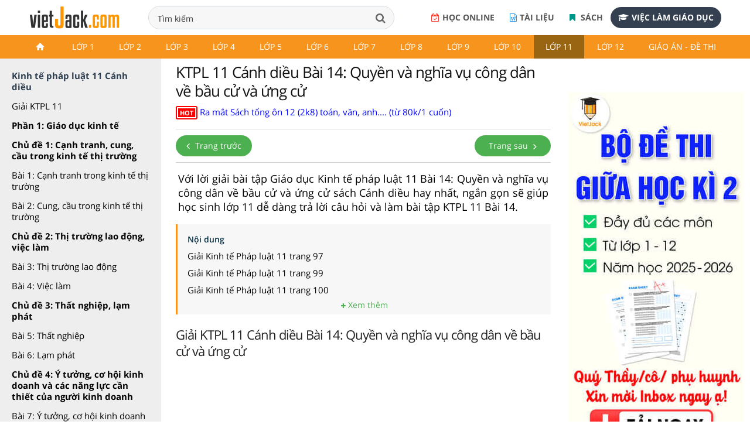

--- FILE ---
content_type: text/html; charset=utf-8
request_url: https://accounts.google.com/o/oauth2/postmessageRelay?parent=https%3A%2F%2Fvietjack.com&jsh=m%3B%2F_%2Fscs%2Fabc-static%2F_%2Fjs%2Fk%3Dgapi.lb.en.2kN9-TZiXrM.O%2Fd%3D1%2Frs%3DAHpOoo_B4hu0FeWRuWHfxnZ3V0WubwN7Qw%2Fm%3D__features__
body_size: 161
content:
<!DOCTYPE html><html><head><title></title><meta http-equiv="content-type" content="text/html; charset=utf-8"><meta http-equiv="X-UA-Compatible" content="IE=edge"><meta name="viewport" content="width=device-width, initial-scale=1, minimum-scale=1, maximum-scale=1, user-scalable=0"><script src='https://ssl.gstatic.com/accounts/o/2580342461-postmessagerelay.js' nonce="QN_fqgiH7857P6aAQe5R1A"></script></head><body><script type="text/javascript" src="https://apis.google.com/js/rpc:shindig_random.js?onload=init" nonce="QN_fqgiH7857P6aAQe5R1A"></script></body></html>

--- FILE ---
content_type: text/html; charset=utf-8
request_url: https://www.google.com/recaptcha/api2/aframe
body_size: 266
content:
<!DOCTYPE HTML><html><head><meta http-equiv="content-type" content="text/html; charset=UTF-8"></head><body><script nonce="n5Rp0ZtP6cndQ_6YdM1N1w">/** Anti-fraud and anti-abuse applications only. See google.com/recaptcha */ try{var clients={'sodar':'https://pagead2.googlesyndication.com/pagead/sodar?'};window.addEventListener("message",function(a){try{if(a.source===window.parent){var b=JSON.parse(a.data);var c=clients[b['id']];if(c){var d=document.createElement('img');d.src=c+b['params']+'&rc='+(localStorage.getItem("rc::a")?sessionStorage.getItem("rc::b"):"");window.document.body.appendChild(d);sessionStorage.setItem("rc::e",parseInt(sessionStorage.getItem("rc::e")||0)+1);localStorage.setItem("rc::h",'1768980473134');}}}catch(b){}});window.parent.postMessage("_grecaptcha_ready", "*");}catch(b){}</script></body></html>